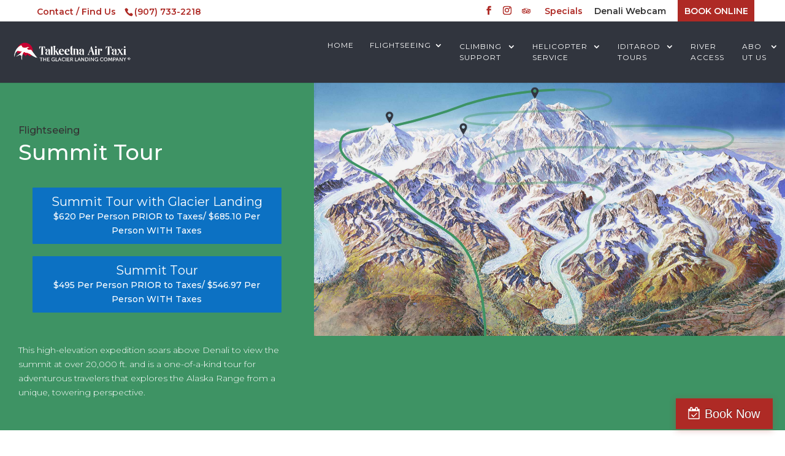

--- FILE ---
content_type: text/css
request_url: https://www.talkeetnaair.com/wp-content/uploads/wtfdivi/wp_head.css?ver=1670884125
body_size: -10
content:
@media only screen and (min-width:981px){#et-info #et-social-icons,#et-info .et-social-icons{display:none}}#footer-info + #footer-info{display:none}#db-info-text{margin:0 10px}#et-info-phone{white-space:nowrap !important}#et-info-phone:hover{opacity:0.7;-moz-transition:all 0.4s ease-in-out;-webkit-transition:all 0.4s ease-in-out;transition:all 0.4s ease-in-out}#footer-info{width:100%;margin:0 auto;text-align:center !important}@media only screen and (min-width:980px){#footer-bottom .et-social-icons{margin-bottom:-28px}}

--- FILE ---
content_type: text/css
request_url: https://www.talkeetnaair.com/wp-content/themes/Divi-child/style.css?ver=4.27.5
body_size: 2857
content:
/*
 Theme Name:     Divi Child
 Theme URI:      https://talkeetnaair.com/wp-content/themes/Divi-child
 Description:    Divi Child Theme
 Author:		 Flower-webdesign
 Template:       Divi
 Version:        1.0.0
*/
 
 /*----Header----*/

 #top-header .container{
 	padding: 0px 50px 0px 50px;
 	width: 100%;
  }

 #et-info{
 	padding-bottom: 0px;
 	padding-top: 0.75em;
 }

 .et_fullwidth_nav #main-header .container{
 	padding-right: 50px;
 }

 .et_header_style_left .logo_container{
 	padding-left: 50px !important;
 	padding-right: 50px;
 }

.menu-item-168{
	background: #ae2a25;
	padding: 0.75em 0.75em 0 0.75em;
}

.menu-item-168 a{
	color: #fff !important;
	padding-bottom: 0px !important;
	margin-bottom: .75em ;
}

.menu-item-167 a{
	color: #333 !important;
}


 #et-top-navigation {
    font-weight: 400;
}

#et-top-navigation [aria-current]{
    padding-bottom: 10px !important;
    border-bottom: 3px solid #ae2a25;
    margin-bottom: 22px;
}

#menu-item-398{
	border-left: 5px solid #da8d27;
}

#menu-item-704{
	border-left: 5px solid #1d458f;
}

#menu-item-806{
	border-left: 5px solid #ae2a25;
}

#menu-item-831{
	border-left: 5px solid #3e9364;
}

#menu-item-993{
	border-left: 5px solid #684481;
}




 
/*----All pages----*/

.sidebar_menu{
	border: 1px solid #eaeaea;
	padding-right: 10px;
	padding-left: 10px;
	padding-top: 10px;
}

 .sidebar_menu .et_pb_button{
 	font-size: 14px;
 	border-width: 0px 0px 1px 0px;
 	border-style: solid;
 	border-color: #eaeaea;
 }

 .sidebar_menu li:last-child> .et_pb_button{
 	border-width: 0px;
 }

 .sidebar_menu .et_pb_button:hover{
 	background-color: #ae2a25;
	color: #fff !important;
 }
 
.sidebar_menu li.active a{
	background-color: #ae2a25;
	color: #fff !important;
}


 /*----Border under list----*/

.line_under_list li, .line_under_list ul li{
 	border-bottom: 1px solid #eaeaea;
 	padding-top: 10px;
 	padding-bottom: 10px;
 }
 

/*----Flightseeing----*/


#menu-Flightseeing li:nth-child(2)> .et_pb_button{
 	border-left: 3px solid #da8d27;
 }

 #menu-Flightseeing li:nth-child(3)> .et_pb_button{
 	border-left: 3px solid #1d458f;
 }

 #menu-Flightseeing li:nth-child(4)> .et_pb_button{
 	border-left: 3px solid #ae2a25;
 }

 #menu-Flightseeing li:nth-child(5)> .et_pb_button{
 	border-left: 3px solid #3e9364;
 }

 #menu-Flightseeing li:nth-child(6)> .et_pb_button{
 	border-left: 3px solid #684481;
 }


/*----Home----*/

 #home_welcome .et_pb_row, #home_client .et_pb_row{
	width: 100%;
	margin: 0px;
	}

#home_welcome .et_pb_row_inner_1{
	padding-top: 0px;
	padding-bottom: 0px;
 }

 #home_client .et_pb_column_19{
 	padding-top: 0px;
	padding-bottom: 0px;
 }



.fa-cloud-sun-rain, .fa-plane, .fa-road, .fa-thumbs-up{
	color: #fff;
	background: #ae2a25;
	padding: 20px;
	border-radius: 50%;
}

#home_we_image{
	margin: 0px !important;
	min-height: 100%;
	}

#home_video .et_pb_row{
	width: 100%;
	margin: 0px;
	}

#home_video .et_pb_row_inner_1{
	padding-top: 0px;
	padding-bottom: 0px;
 }

.home_widgets_columns .et_pb_column_inner_1, .home_widgets_columns .et_pb_column_inner_2{
	width: 25% !important;
}

.home_widgets_columns .et_pb_column_inner_3{
	width: 50% !important;
}

#CDSWIDWRL{
	margin: auto !important;
}

.home .entry-content table:not(.variations) {
    border-width: 0px;
}

.home .entry-content tr td {
    border-width: 0px;
}

.tripcert1 li{
	list-style-type: none;
}

.npr_logo{
	margin-top: 30px;
}




 /*----Animated map----*/

  #routeMap{position:relative;background-size:cover;overflow:hidden}

  svg:not(:root){overflow:hidden}

  .map *,.map :after,.map :before{box-sizing:inherit}

  .map img{display:inline-block}.map-image-wrapper #map-image{width:100%;height:100%;overflow:hidden;object-fit:cover;vertical-align:top;z-index:-999}

  .map-image-wrapper #map-markers{position:absolute;top:0;left:0;width:100%;height:auto;margin:0;padding:0;display:inline-block;z-index:2}

  .map-image-wrapper #map-markers{z-index:3}

  .map-wrapper .map-image-wrapper .path{position:absolute;top:0;left:0;width:100%;height:auto;max-height:100%;margin:0;padding:0}

  .map-wrapper .map-image-wrapper .path{max-height:110%}

  .map-wrapper .map-image-wrapper #summit1{stroke-dasharray:1261;stroke-dashoffset:1261;animation-duration:2.6s}

  .map-wrapper .map-image-wrapper #summit2{stroke-dasharray:1762;stroke-dashoffset:1762;animation-duration:2s;animation-delay:2.8s}

  .map-wrapper .map-image-wrapper #summit3{stroke-dasharray:2976;stroke-dashoffset:2976;animation-duration:4s;animation-delay:5.4s}

  .map-wrapper .map-image-wrapper #voyager1{animation-duration:2.6s;stroke-dasharray:1432;stroke-dashoffset:1432}

  .map-wrapper .map-image-wrapper #voyager2{stroke-dasharray:769;stroke-dashoffset:769;animation-duration:2s;animation-delay:2.8s}

  .map-wrapper .map-image-wrapper #voyager3{stroke-dasharray:655;stroke-dashoffset:655;animation-duration:1.2s;animation-delay:4.9s}

  .map-wrapper .map-image-wrapper #voyager4{stroke-dasharray:863;stroke-dashoffset:863;animation-duration:2s;animation-delay:6.3s}

  .map-wrapper .map-image-wrapper #denali1{stroke-dasharray:2976;stroke-dashoffset:2976;animation-duration:4s;animation-delay:4s}

  .map-wrapper .map-image-wrapper #denali2{animation-duration:2.9s;stroke-dasharray:1785;stroke-dashoffset:1785}

  .map-wrapper .map-image-wrapper #southside1{animation-duration:2.6s;stroke-dasharray:1079;stroke-dashoffset:1079}

  .map-wrapper .map-image-wrapper #southside2{stroke-dasharray:374;stroke-dashoffset:374;animation-duration:1s;animation-delay:2.6s}

  .map-wrapper .map-image-wrapper #southside3{stroke-dasharray:645;stroke-dashoffset:645;animation-duration:1.1s;animation-delay:3.7s}

  .map-wrapper .map-image-wrapper #southside4{stroke-dasharray:872;stroke-dashoffset:872;animation-duration:2s;animation-delay:4.9s}

  .map-wrapper .map-image-wrapper .animated,.map-wrapper .map-image-wrapper .load_go{animation:e linear forwards}

  @keyframes e{to{stroke-dashoffset:0}}

  .map-wrapper .map-image-wrapper .animated.stopped{animation:0}

  .cover-img{width:100%;height:100%;overflow:hidden;object-fit:cover}

  area{
    display: block;
    cursor: pointer;
  }


/*----Climbing----*/

.nf-form-content label {
    font-size: 14px !important;
    line-height: 24px !important;
    font-weight: 300 !important;
}

.nf-before-form-content{
	margin-bottom: 30px;
	text-align: left;
	margin-left: 10px;
}

ul.et_pb_tabs_controls {
    background-color: transparent;
}

.et_pb_tabs_controls li{
	border-right: 0px;
}

.et_pb_tabs_controls .et_pb_tab_3, .et_pb_tabs_controls .et_pb_tab_4, .et_pb_tabs_controls .et_pb_tab_5{
	width: 33.3%;
}

.et_pb_tabs_controls .et_pb_tab_3:after, .et_pb_tabs_controls .et_pb_tab_4:after{
	content: "";
    position: absolute;
    right: -26px;
    top: 0;
    width: 0;
    height: 0;
    border-left: 26px solid #333;
    border-top: 54px solid transparent;
    border-bottom: 54px solid transparent;
}

.et_pb_tab_active:after{
	border-left: 26px solid #ae2a25 !important;
}

.et_pb_tabs_controls .et_pb_tab_3{
	z-index:30;
	height: 108px;
}

.et_pb_tabs_controls .et_pb_tab_4{
	z-index:20;
	height: 108px;
	padding-left: 26px;
}

.et_pb_tabs_controls .et_pb_tab_5{
	z-index:10;
	height: 108px;
	padding-left: 26px;
}

.et_pb_tabs_controls .et_pb_tab_3 a:after{
content: 'Before you get there';
color: #d3d3d3;
display: block;
}

.et_pb_tabs_controls .et_pb_tab_4 a:after{
content: 'In Alaska';
color: #d3d3d3;
display: block;
}

.et_pb_tabs_controls .et_pb_tab_5 a:after{
content: 'Getting ready for flight';
color: #d3d3d3;
display: block;
}

.blue_bg{
	background-color: #ceeaef;
	padding: 20px;
	border-radius: 10px;
}



  /*----Footer----*/
  .footer_link a{
  	color: #fff;
  }

  #footer-info a{
  	color: #ae2a25 !important;
  	font-weight: 500;
  }

  .footer_menu{
	padding-right: 10px;
	padding-left: 10px;
	padding-top: 10px;
}

 .footer_menu .et_pb_button{
 	font-size: 14px;
 	border-width: 0px 0px 1px 0px;
 	border-style: solid;
 	border-color: #777777;
 }

 .footer_menu li:last-child> .et_pb_button{
 	border-width: 0px;
 }

 .footer_menu .et_pb_button:hover{
 	background-color: transparent;
	color: #fff !important;
	border-width: 0px 0px 1px 0px;
 	border-style: solid;
 	border-color: #777777;
 }
 
.footer_menu li.active a{
	color: #fff !important;
	background-color: transparent;
}

/*----Responsive----*/

#et-top-navigation{
	padding-left: 280px;
}

@media only screen and (max-width: 1140px){
.header_table td:first-child, .header_table td:last-child{
	width: 100% !important;
	display: block;
}
#CDSWIDCOE{
	margin: auto !important;
}
}

@media only screen and (min-width: 981px){
.et_pb_video_overlay{
	height: 600px !important;
}
}

@media only screen and (min-width: 981px) and (max-width: 1330px) {

#logo{
	width: 201px;
}

#top-menu li{
	overflow-wrap: break-word;
}

#menu-item-158, #menu-item-36{
	vertical-align: top;
}

#menu-item-926{
	width: 115px;
	line-height: 1.3em;
}

#menu-item-1330{
	width: 135px;
	line-height: 1.3em;
}

#menu-item-1748{
	width: 115px;
	line-height: 1.3em;
}

#menu-item-2012{
	width: 80px;
	line-height: 1.3em;
}

#menu-item-1878{
	width: 60px;
	line-height: 1.3em;
}


.et_fullwidth_nav #main-header .container {
    padding-right: 10px;
}

#main-header .logo_container{
	padding-left: 10px !important;
	padding-right: 10px !important;
}
}

@media only screen and (min-width:  981px) and (max-width: 1230px) {
.home_widgets_columns .et_pb_column_inner_1, .home_widgets_columns .et_pb_column_inner_2{
	width: 50% !important;
}

.home_widgets_columns .et_pb_column_inner_3{
	width: 100% !important;
}
}

@media only screen and (min-width: 981px) and (max-width: 1200px) {
.flight_text_wide{
	width: 280% !important;
}
}


@media only screen and (min-width: 0px) and (max-width: 1150px) {
.page-id-10 .et_pb_slide_0 h2, .page-id-10 .et_pb_slide_0 h3{
	text-align: center !important;
	width: 100% !important;
}

.page-id-10 .entry-content table:not(.variations) {
     width: 100% !important;
}


.page-id-10 .et_pb_slide_0 img.alignleft {
    display: block;
    float: none;
    margin-right: auto;
    margin-left: auto;
}
}

@media only screen and (min-width: 981px) and (max-width: 995px) {

#top-menu li{
	padding-right: 15px;
}

.et_fullwidth_nav #main-header .container {
    padding-right: 5px;
}
}

@media only screen and (min-width: 768px) and (max-width: 980px) {
.home_widgets_columns .et_pb_column_inner_1, .home_widgets_columns .et_pb_column_inner_2{
	width: 25% !important;
}

.home_widgets_columns .et_pb_column_inner_3{
	width: 50% !important;
}
}


@media only screen and (max-width: 980px) {

#top-header #et-info {
	width: 100%;
    text-align: center;
    padding-bottom: 10px;
}

#top-header #et-secondary-menu, #top-header #et-secondary-nav{
    display: inline-block!important;
    float: left;
}

#top-header .et-social-icons{
	float: right !important;
}

#top-header .et-social-icon{
	margin-top: 10px !important;
}

#top-header #et-secondary-menu{
	width: 100%;
	text-align: center;
}

/*** wrap row in a flex box ***/
.custom_row {
  display: -webkit-box;
  display: -moz-box;
  display: -ms-flexbox;
  display: -webkit-flex;
  display: flex;
-webkit-flex-wrap: wrap; /* Safari 6.1+ */
flex-wrap: wrap;
}
 
/*** custom classes that will designate the order of columns in the flex box row ***/
.first-on-mobile {
-webkit-order: 1;
order: 1;
}
 
.second-on-mobile {
-webkit-order: 2;
order: 2;
}
 
.third-on-mobile {
-webkit-order: 3;
order: 3;
}
 
.fourth-on-mobile {
-webkit-order: 4;
order: 4;
}

.et_pb_slider:hover .et-pb-arrow-prev {
    left: -22px !important;
}

.et_pb_slider:hover .et-pb-arrow-next {
    right: -22px !important;
}
}

@media only screen and (max-width: 767px) {

.page-id-1135 .et_pb_tabs_controls .et_pb_tab_5{
	width: 100%;
}

.page-id-1135 .et_pb_tabs_controls .et_pb_tab_3, .page-id-1135 .et_pb_tabs_controls .et_pb_tab_4{
	width: 95%;
}

h4 {
	line-height: 1.3em !important;
}

.page-id-1873 .et-pb-arrow-next, .page-id-1873 .et-pb-arrow-prev {
    position: absolute;
    top: 20%;
}	

.home_widgets_columns .et_pb_column_inner_1, .home_widgets_columns .et_pb_column_inner_2{
	width: 50% !important;
}

.home_widgets_columns .et_pb_column_inner_3{
	width: 100% !important;
}
}

@media only screen and (max-width: 560px) {

#top-header .et-social-icon{
	margin-top: 0px !important;
}

#top-header .et-social-icons{
	width: 100%;
}	

#top-header #et-secondary-nav{
	width: 100%;
}

#db-info-text{
	margin: 0px 10px 10px 0px;
	width: 100%;
	float: left;
}

.home .et_pb_testimonial{
 	width: 100%;
 	margin-left: 0px;
 	margin-right: 0px;
}

h2, h4{
	line-height: 1.4em;
}

h1{
	font-size: 22px !important;
}

#CDSWIDCOE{
	margin: 0px auto 10px auto !important;
}

.page-id-1873 .et_pb_section_9 .et_pb_row_14 .et_pb_column, .page-id-1873 .et_pb_section_9 .et_pb_row_15 .et_pb_column,.page-id-1873 .et_pb_section_9 .et_pb_row_16 .et_pb_column,.page-id-1873 .et_pb_section_9 .et_pb_row_17 .et_pb_column {
    width: 33.3%!important;
}

}






--- FILE ---
content_type: text/javascript
request_url: https://www.talkeetnaair.com/wp-content/uploads/wtfdivi/wp_footer.js?ver=1670884125
body_size: 154
content:
jQuery(function($){$('.et-social-icon a, .et-extra-social-icon a').attr('target','_blank');});jQuery(function($){$('#et-info .et-social-icons').prependTo('#et-secondary-menu');$('#et-secondary-menu .et_duplicate_social_icons').remove();});jQuery('#footer-info').html("Talkeetna Air Taxi \u00a9 2018-<span class=\"divibooster_year\"><\/span><script>jQuery(function($){$(\".divibooster_year\").text(new Date().getFullYear());});<\/script> All right reserved | <a href=\"\/privacy-policy\/\">Website Privacy Policy<\/a> | <a href=\"https:\/\/www.flower-webdesign.com\/\" target=\"_blank\">Flower-webdesign<\/a>");jQuery(function($){});jQuery(function($){$('#et-info-phone').wrap(function(){var num=$(this).text();num=num.replace(/[^0-9+]+/g,'-');num=num.replace(/^[-]|[-]$/g,'');return'<a href="tel:'+num+'"></a>';});});